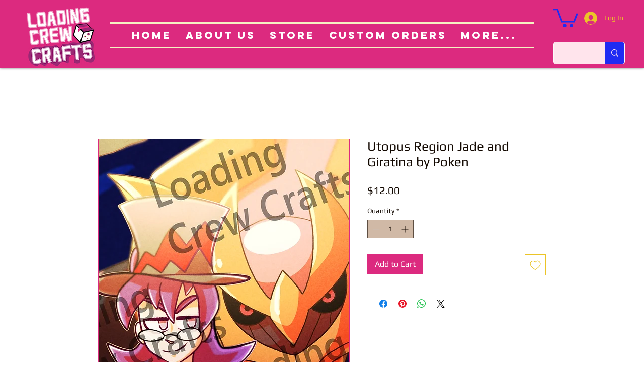

--- FILE ---
content_type: text/html; charset=utf-8
request_url: https://www.google.com/recaptcha/api2/aframe
body_size: 266
content:
<!DOCTYPE HTML><html><head><meta http-equiv="content-type" content="text/html; charset=UTF-8"></head><body><script nonce="wgZHIHs48fUsn42GFEBYgg">/** Anti-fraud and anti-abuse applications only. See google.com/recaptcha */ try{var clients={'sodar':'https://pagead2.googlesyndication.com/pagead/sodar?'};window.addEventListener("message",function(a){try{if(a.source===window.parent){var b=JSON.parse(a.data);var c=clients[b['id']];if(c){var d=document.createElement('img');d.src=c+b['params']+'&rc='+(localStorage.getItem("rc::a")?sessionStorage.getItem("rc::b"):"");window.document.body.appendChild(d);sessionStorage.setItem("rc::e",parseInt(sessionStorage.getItem("rc::e")||0)+1);localStorage.setItem("rc::h",'1770007148828');}}}catch(b){}});window.parent.postMessage("_grecaptcha_ready", "*");}catch(b){}</script></body></html>